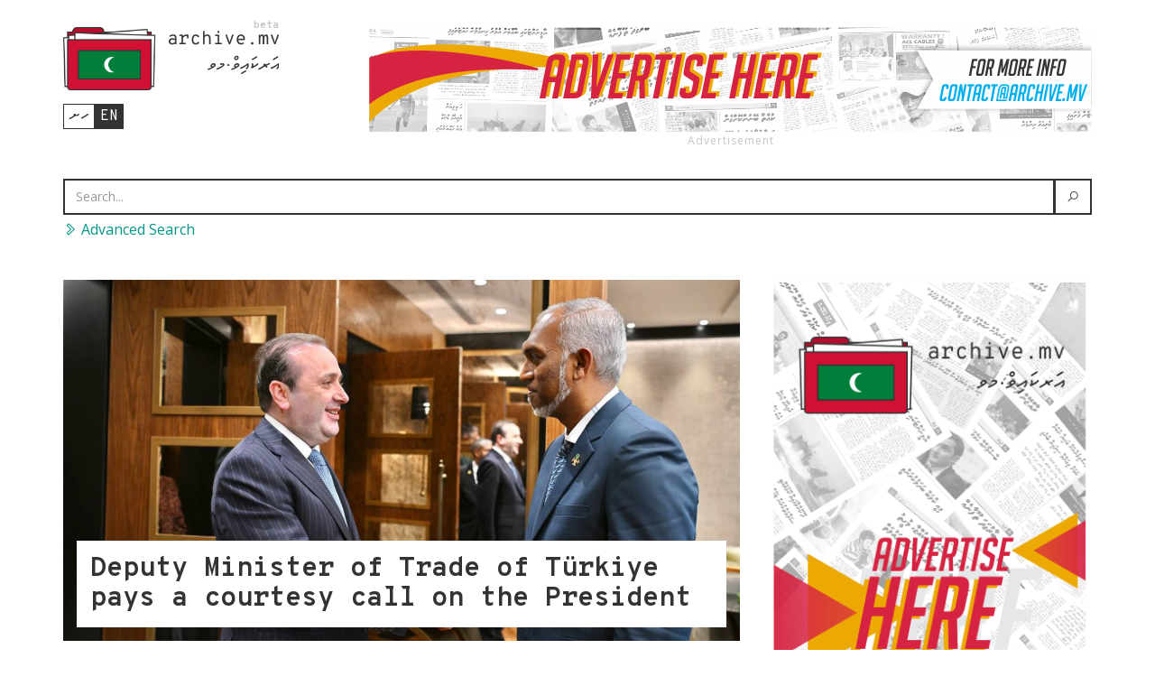

--- FILE ---
content_type: text/html; charset=UTF-8
request_url: https://archive.mv/en/articles/OmeoJo
body_size: 3747
content:
<!DOCTYPE html>
<html lang="en">
    <head>
	<meta charset="utf-8">
	<meta http-equiv="X-UA-Compatible" content="IE=edge">
	<meta name="viewport" content="width=device-width, initial-scale=1">

	<!-- CSRF Token -->
	<meta name="csrf-token" content="A71xFZZ510tkRj9vkFGjrdOkwjUCqq8afJK21Diu">

	<title>Archive MV - Articles</title>

	<link rel="apple-touch-icon" sizes="180x180" href="https://archive.mv/img/apple-touch-icon.png">
<link rel="shortcut icon" href="https://archive.mv/favicon.ico">
	<!-- Vendor Styles -->
	<link rel="stylesheet" href="https://archive.mv/css/bootstrap.css">
	    <link href="https://fonts.googleapis.com/css?family=Open+Sans:400,700|Overpass+Mono:400,700" rel="stylesheet">
    <link rel="stylesheet" href="https://archive.mv/css/line-awesome-font-awesome.min.css">
    <link href="https://archive.mv/js/vendor/select2/select2.min.css" rel="stylesheet"/>

	
	<!-- Custom Styles -->
	<link rel="stylesheet" type="text/css" href="https://archive.mv/css/app.css">

	
	
    
    <meta property="fb:admins" content="archivemv"/>
<meta property="og:type" content="article">
<meta property="og:site_name" content="archivemv"/>
<meta property="og:url" content="https://archive.mv/en/articles/OmeoJo">
<meta property="og:title" content="Deputy Minister of Trade of Türkiye pays a courtesy call on the President">
<meta property="og:image" content="https://archivemv.s3.amazonaws.com/text-thumbs/4124226.jpg">
<meta property="og:description" content="Deputy Minister of Trade of the Republic of Türkiye, H.E. Mustafa Tuzcu, paid a courtesy call on H.E. President Dr Mohamed Muizzu on Tuesday. The meeting was held at the Presidential Guesthouse in Ank...">    <meta name="twitter:card" content="summary_large_image">
<meta name="twitter:creator" content="@archivemv">
<meta name="twitter:site" content="@archivemv">
<meta name="twitter:domain" content="https://archive.mv">
<meta name="twitter:title" content="Deputy Minister of Trade of Türkiye pays a courtesy call on the President">
<meta name="twitter:description" content="Deputy Minister of Trade of the Republic of Türkiye, H.E. Mustafa Tuzcu, paid a courtesy call on H.E. President Dr Mohamed Muizzu on Tuesday. The meeting was held at the Presidential Guesthouse in Ank...">
<meta name="twitter:image" content="https://archivemv.s3.amazonaws.com/text-thumbs/4124226.jpg">
	<!-- Scripts -->
	<script>
        window.Laravel = {"csrfToken":"A71xFZZ510tkRj9vkFGjrdOkwjUCqq8afJK21Diu","apiUrl":"https:\/\/archive.mv\/api\/v1","homeUrl":"https:\/\/archive.mv"}	</script>
</head>    
    <body>
        <header id="main-header">
    <div class="container">
        <div class="clearfix header-top">
            <div class="pull-left flip">
                <a class="header-brand" href="https://archive.mv" title="Archive MV">
                    <img src="https://archive.mv/img/logo.png" class="img-responsive header-logo" alt="Archive MV">
                </a>
                                    <ul class="lang-switcher">
    <li class="dv-text mono">
        <a href="https://archive.mv/dv" title="Dhivehi">ހށ</a>
    </li><li class="en-text mono active">
        <a href="https://archive.mv/en" title="English">en</a>
    </li>
</ul>                            </div>
            <div class="pull-right flip">
                <div class="ad ">
                    <a href="https://archive.mv/ads/4" target="_blank">
                <img src="https://archivemv.s3.amazonaws.com/caaz1mosz7uxzysx/f4nzjpbd.png" class="img-responsive">
            </a>
            </div>
            </div>
        </div>

        <form method="GET" action="https://archive.mv/en/search" accept-charset="UTF-8">
<div class="form-group">
    <div class="input-group">
        <input class="lang form-control" placeholder="Search..." name="term" type="text">
        <div class="input-group-btn lang">
            <button class="btn btn-default"><i class="fa fa-search"></i></button>
        </div>
    </div>
    <div class="help-block">
        <a href="https://archive.mv/en/advanced-search">
            <i class="fa fa-chevron-right"></i> Advanced Search
        </a>
    </div>
</div>

    </form>    </div>
</header>
        <div id="main-content">
                <div class="container">
        <div class="row">
            <div class="col-md-8">
                                    <article class="single-article" id="article-4124226">
        <header class="article-header image-back"
             style="background-image: url('https://archivemv.s3.amazonaws.com/a8mazplzsqpr7mm7/c/featured_image.jpg')"        >
        <h2 class="article-title">
            <a href="https://archive.mv/en/articles/OmeoJo">
                Deputy Minister of Trade of Türkiye pays a courtesy call on the President
            </a>
        </h2>
    </header>

    <div class="media article-meta">
    <div class="media-left">
                    <a href="" title="President&#039;s Office">
                <img class="logo" src="https://archivemv.s3.amazonaws.com/3wanmygnhb6nnpje/c/thumb.jpg">
            </a>
            </div>
    <div class="media-body">
        <div class="meta-list">
                <div class="meta-item">
                    <a class="en-text mono ltr ext-link" href="https://presidency.gov.mv/Press/Article/29198" target="_blank">
                        <i class="fa fa-external-link"></i>
                         presidency.gov.mv/Press/...
                    </a>
                </div>
                                        <span class="meta-item">
                    <i class="fa fa-calendar"></i>
                    <time datetime="2023-11-28 21:28:04">28 Nov 2023</time>
                </span>
                    </div>
    </div>
</div>
    <div class="images">
        <div class="gallery-wrapper" id="gallery-a-4124226">
        <ul class="article-images">
                            <li class="photo">
                    <a href="https://archivemv.s3.amazonaws.com/a8mazplzsqpr7mm7/331299_2ab06cf5-c_.jpg" data-gallery-id="gallery-a-4124226" data-item="0">
                        <img class="loading-img img-responsive" src="https://archivemv.s3.amazonaws.com/a8mazplzsqpr7mm7/c/thumb.jpg" />
                    </a>
                </li>
                    </ul>
    </div>
    </div>

    <div class="article-content">
        Deputy Minister of Trade of the Republic of Türkiye, H.E. Mustafa Tuzcu, paid a courtesy call on H.E. President Dr Mohamed Muizzu on Tuesday. The meeting was held at the Presidential Guesthouse in Ankara.  <br />
Discussions focused on exploring new areas of cooperation, such as tourism, construction, and renewable energy generation. They also addressed enhancing partnerships in existing areas of cooperation, both bilateral and multilateral.  <br />
The President and the Turkish Deputy Minister of Trade discussed ways to improve collaboration between Maldivian and Turkish fishermen and fish processing plants. <br />
During the meeting, the President expressed his desire to deepen bilateral cooperation in commerce and investment between the Maldives and Türkiye. The President underscored the Maldives&#039; eagerness to explore opportunities for increased trade and investment with Türkiye, emphasizing that the aspirations for greater national development resonate deeply with the Maldivian people. <br />
He also suggested increasing Turkish Airlines flights to the Maldives, considering the nation&#039;s potential as a hub connecting the West to the East. <br />
In conclusion, the President expressed optimism that Maldives- Türkiye cooperation would reach new heights during his tenure. <br />
President Dr Muizzu is currently on an official visit to Türkiye at the invitation of the Turkish President. First Lady Sajidha Mohamed and a high-level Maldivian delegation comprising senior government officials are accompanying the President on the visit.<br />

    </div>

    <ul class="social-share">
    <li><a href="https://facebook.com/sharer/sharer.php?u=https://archive.mv/en/articles/OmeoJo&amp;title=Deputy Minister of Trade of Türkiye pays a courtesy call on the President&amp;description=Deputy Minister of Trade of the Republic of Türkiye, H.E. Mustafa Tuzcu, paid a courtesy call on H.E. President Dr Mohamed Muizzu on Tuesday. The meeting was held at the Presidential Guesthouse in Ank..." title="Share on Facebook" class="popup fa fa-facebook fa-2x"
           data-toggle="tooltip" data-placement="bottom" target="_blank"></a></li>
    <li><a href="https://twitter.com/intent/tweet?url=https://archive.mv/en/articles/OmeoJo&amp;text=Deputy Minister of Trade of Türkiye pays a courtesy call on the President" title="Tweet" class="popup fa fa-twitter fa-2x"
           data-toggle="tooltip" data-placement="bottom" target="_blank"></a></li>
    <li><a href="whatsapp://send?text=https://archive.mv/en/articles/OmeoJo" data-action="share/whatsapp/share" title="Share on WhatsApp" class="fa fa-whatsapp fa-2x"
           data-toggle="tooltip" data-placement="bottom" target="_blank"></a></li>
    <li><a href="viber://forward?text=https://archive.mv/en/articles/OmeoJo" title="Share on Viber" class="fa fa-phone fa-2x"
           data-toggle="tooltip" data-placement="bottom" target="_blank"></a></li>
    <li><a href="javascript:window.print()" title="Print" class="fa fa-print fa-2x"
           data-toggle="tooltip" data-placement="bottom" target="_blank"></a></li>
    <li><a href="mailto:?subject=Deputy Minister of Trade of Türkiye pays a courtesy call on the President&amp;body=https://archive.mv/en/articles/OmeoJo" title="Email" class="fa fa-envelope fa-2x"
           data-toggle="tooltip" data-placement="bottom" target="_blank"></a></li>
</ul>
    <div class="archive-info mono">
                <span>
            <strong>Fetched On</strong>
            <time class="en-text mono">28/11/2023 21:28</time>
        </span><br/>
                       <span>
            <strong>Last Updated</strong>
            <time class="en-text mono">28/11/2023 21:28</time>
        </span>
            </div>
</article>                
                <div class="ad g-m">
                    <a href="https://archive.mv/ads/10" target="_blank">
                <img src="https://archivemv.s3.amazonaws.com/lyquty6hshmvkbfr/1cenrwff.png" class="img-responsive">
            </a>
            </div>
            </div>
            <div class="col-md-4">
                <div id="sidebar">
    <div class="ad ">
                    <a href="https://archive.mv/ads/8" target="_blank">
                <img src="https://archivemv.s3.amazonaws.com/5pujfkwnppw8thd5/weus2hg9.png" class="img-responsive">
            </a>
            </div>

    
            <section class="card">
            <div class="card-header">
                <h3>Latest Articles</h3>
            </div>
            <div class="card-body">
                <article class="loop-article" id="article-4704916">
        <h2 class="article-title">
            <a href="https://archive.mv/en/articles/oraNvK">
            President urges voters to elect development-focused leaders
            </a>
        </h2>

        <div class="media article-meta">
    <div class="media-left">
                    <a href="" title="PSM News">
                <img class="logo" src="https://archivemv.s3.amazonaws.com/yeok6qpocelwk6br/c/thumb.jpg">
            </a>
            </div>
    <div class="media-body">
        <div class="meta-list">
                <div class="meta-item">
                    <a class="en-text mono ltr ext-link" href="https://psmnews.mv/en/173132" target="_blank">
                        <i class="fa fa-external-link"></i>
                         psmnews.mv/en/173132
                    </a>
                </div>
                                        <span class="meta-item">
                    <i class="fa fa-calendar"></i>
                    <time datetime="2026-01-25 00:51:14">7 hours ago</time>
                </span>
                    </div>
    </div>
</div>
            </article>
    <article class="loop-article" id="article-4704914">
        <h2 class="article-title">
            <a href="https://archive.mv/en/articles/pQag06">
            Vice President expresses hope futsal triumph will inspire youth
            </a>
        </h2>

        <div class="media article-meta">
    <div class="media-left">
                    <a href="" title="PSM News">
                <img class="logo" src="https://archivemv.s3.amazonaws.com/yeok6qpocelwk6br/c/thumb.jpg">
            </a>
            </div>
    <div class="media-body">
        <div class="meta-list">
                <div class="meta-item">
                    <a class="en-text mono ltr ext-link" href="https://psmnews.mv/en/173131" target="_blank">
                        <i class="fa fa-external-link"></i>
                         psmnews.mv/en/173131
                    </a>
                </div>
                                        <span class="meta-item">
                    <i class="fa fa-calendar"></i>
                    <time datetime="2026-01-25 00:33:57">7 hours ago</time>
                </span>
                    </div>
    </div>
</div>
            </article>
    <article class="loop-article" id="article-4704915">
        <h2 class="article-title">
            <a href="https://archive.mv/en/articles/vJajVL">
            Maldives proved regional futsal dominance, says FAM President
            </a>
        </h2>

        <div class="media article-meta">
    <div class="media-left">
                    <a href="" title="PSM News">
                <img class="logo" src="https://archivemv.s3.amazonaws.com/yeok6qpocelwk6br/c/thumb.jpg">
            </a>
            </div>
    <div class="media-body">
        <div class="meta-list">
                <div class="meta-item">
                    <a class="en-text mono ltr ext-link" href="https://psmnews.mv/en/173130" target="_blank">
                        <i class="fa fa-external-link"></i>
                         psmnews.mv/en/173130
                    </a>
                </div>
                                        <span class="meta-item">
                    <i class="fa fa-calendar"></i>
                    <time datetime="2026-01-25 00:29:05">7 hours ago</time>
                </span>
                    </div>
    </div>
</div>
            </article>
    <article class="loop-article" id="article-4704904">
        <h2 class="article-title">
            <a href="https://archive.mv/en/articles/rEaxdy">
            &#039;This may be my last journey&#039;: Vaikaradhoo Mohamed Hassan dies after completing Umrah in Mecca
            </a>
        </h2>

        <div class="media article-meta">
    <div class="media-left">
                    <a href="" title="Sun">
                <img class="logo" src="https://archivemv.s3.amazonaws.com/10twizm289s6pytl/c/thumb.jpg">
            </a>
            </div>
    <div class="media-body">
        <div class="meta-list">
                <div class="meta-item">
                    <a class="en-text mono ltr ext-link" href="https://en.sun.mv/102611" target="_blank">
                        <i class="fa fa-external-link"></i>
                         en.sun.mv/102611
                    </a>
                </div>
                                        <span class="meta-item">
                    <i class="fa fa-calendar"></i>
                    <time datetime="2026-01-25 00:12:00">7 hours ago</time>
                </span>
                    </div>
    </div>
</div>
            </article>
            </div>
        </section>
    
    
</div>            </div>
        </div>
    </div>
        </div>

        <footer id="main-footer" class="notebook ripped-paper">
    <div class="container">
        <div class="clearfix">
            <div class="pull-left flip">
                <img src="https://archive.mv/img/footer-logo.png" class="footer-logo img-responsive" />
            </div>
            <div class="pull-left flip">
                <p class="mono">Archive is an online platform that serves to preserve the historical record of all news publications in the Maldives.</p>
                <ul class="social-links en-text">
                    
                    <li class="ltr"><i class="fa fa-facebook"></i> <a href="https://facebook.com/archivemv">@archivemv</a></li>
                    <li class="ltr"><i class="fa fa-envelope"></i> <a href="mailto:contact@archive.mv">contact@archive.mv</a></li>
                </ul>
            </div>
        </div>
    </div>
</footer>

<!-- jQuery -->
<script src="https://archive.mv/material-admin/vendors/bower_components/jquery/dist/jquery.min.js"></script>
<script src="https://archive.mv/material-admin/vendors/bower_components/bootstrap/dist/js/bootstrap.min.js"></script>
<script src="https://archive.mv/js/vendor/jquery.mobile.swipe.min.js"></script>
<script src="https://archive.mv/js/vendor/select2/select2.min.js"></script>
<script src="https://archive.mv/js/select2-custom.js"></script>

<!-- Custom JS-->
<script type="text/javascript" src="https://archive.mv/js/app.js"></script>

    <!-- Global site tag (gtag.js) - Google Analytics -->
<script async src="https://www.googletagmanager.com/gtag/js?id=UA-91766427-1"></script>
<script>
    window.dataLayer = window.dataLayer || [];
    function gtag(){dataLayer.push(arguments);}
    gtag('js', new Date());

    gtag('config', 'UA-91766427-1');
</script>

    </body>
</html>


--- FILE ---
content_type: application/javascript; charset=utf-8
request_url: https://archive.mv/js/app.js
body_size: 866
content:
(()=>{var e;e=XMLHttpRequest.prototype.open,XMLHttpRequest.prototype.open=function(){var a=e.apply(this,arguments);return this.setRequestHeader("X-CSRF-Token",Laravel.csrfToken),a},window.numberWithCommas=function(e){var a=e.toString().split(".");return a[0]=a[0].replace(/\B(?=(\d{3})+(?!\d))/g,","),a.join(".")},$(document).ready((function(){$(".carousel").swiperight((function(){$(this).carousel("prev")})).swipeleft((function(){$(this).carousel("next")})),$(".gallery-wrapper").on("click","[data-hide-carousel]",(function(e){e.preventDefault(),$($(this).data("hide-carousel")).hide()})),$("[data-gallery-id]").on("click",(function(e){e.preventDefault();var a=$(this).data("gallery-id"),i=$("#"+a),t=$(this).data("item")||0,r=a+"-carousel",s=$("#"+r);if(s.length)s.carousel(t),s.show();else{var n='<div id="'+r+'" class="carousel slide fullscreen-carousel" data-ride="carousel" data-interval="false"><div class="carousel-inner" role="listbox">',o=0;i.find(".photo").each((function(e){var a=$(this).find("a").prop("href");n+='<div class="item'+(0==e?" active":"")+'"><div class="container"><div class="img-wrapper"><img src="'+a+'" class="loading-img img-responsive" /></div></div></div>',o++})),n+='</div><a href="#" data-hide-carousel="#'+r+'" class="animate hide-gallery"><i class="fa fa-compress"></i></a>',o>1&&(n+='<a class="left carousel-control" href="#'+r+'" role="button" data-slide="prev"><span class="glyphicon glyphicon-chevron-left fa fa-angle-left" aria-hidden="true"></span><span class="sr-only">Previous</span></a><a class="right carousel-control" href="#'+r+'" role="button" data-slide="next"><span class="glyphicon glyphicon-chevron-right fa fa-angle-right" aria-hidden="true"></span><span class="sr-only">Next</span></a>'),n+="</div>",i.append(n),$("#"+r).carousel(t).swiperight((function(){$(this).carousel("prev")})).swipeleft((function(){$(this).carousel("next")}))}})),$(".date-time-picker")[0]&&$(".date-time-picker").datetimepicker(),$(".time-picker")[0]&&$(".time-picker").datetimepicker({format:"LT"}),$(".date-picker")[0]&&$(".date-picker").datetimepicker({format:"DD/MM/YYYY"}),$(".popup").click((function(e){var a=($(window).width()-575)/2,i=($(window).height()-400)/2,t=this.href,r="status=1,width=575,height=400,top="+i+",left="+a;return window.open(t,"share-popup",r),!1}))}))})();